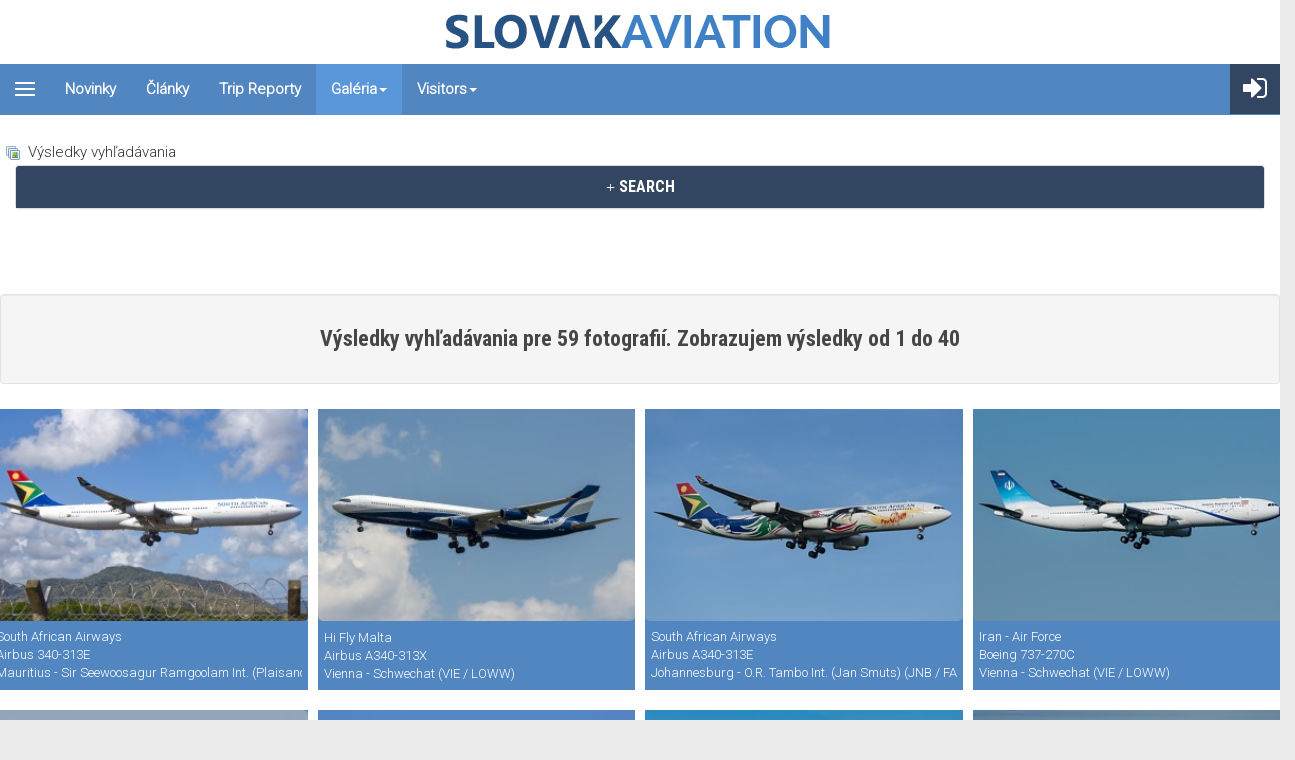

--- FILE ---
content_type: text/html; charset=utf-8
request_url: https://www.google.com/recaptcha/api2/aframe
body_size: 265
content:
<!DOCTYPE HTML><html><head><meta http-equiv="content-type" content="text/html; charset=UTF-8"></head><body><script nonce="TpgtLQ6ch_iPN6BogXVneQ">/** Anti-fraud and anti-abuse applications only. See google.com/recaptcha */ try{var clients={'sodar':'https://pagead2.googlesyndication.com/pagead/sodar?'};window.addEventListener("message",function(a){try{if(a.source===window.parent){var b=JSON.parse(a.data);var c=clients[b['id']];if(c){var d=document.createElement('img');d.src=c+b['params']+'&rc='+(localStorage.getItem("rc::a")?sessionStorage.getItem("rc::b"):"");window.document.body.appendChild(d);sessionStorage.setItem("rc::e",parseInt(sessionStorage.getItem("rc::e")||0)+1);localStorage.setItem("rc::h",'1769265905696');}}}catch(b){}});window.parent.postMessage("_grecaptcha_ready", "*");}catch(b){}</script></body></html>